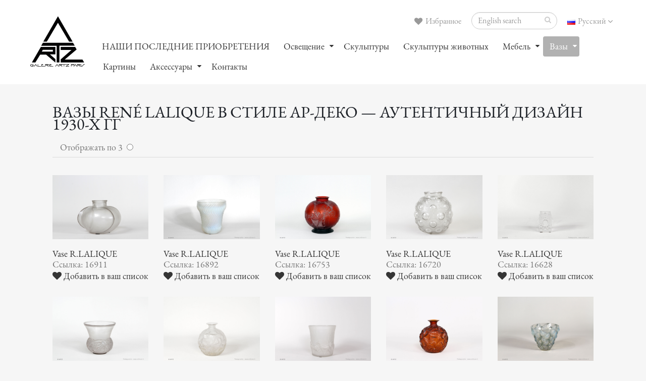

--- FILE ---
content_type: text/html; charset=UTF-8
request_url: https://artz.fr/ru_vases_all-vignettes-R.LALIQUE.php
body_size: 6396
content:

<!--ici seulement pour les appliques-->
<!--ici la session-->
<!DOCTYPE html>
<html>
<head>

<!-- Basic -->

<meta http-equiv="Content-Type" content="text/html; charset=utf-8">
<meta name="description" content=" ARTZ GALLERY specialist of the Art Deco period 1930 ">
<meta name="keywords" content="art deco, gallery artz, galerie artz, puces de saint ouen, marché aux puces, raphael fey ">
<META NAME="Author" CONTENT="art2com ">
<META NAME="Language" CONTENT="en">
<META NAME="revisit-after" CONTENT="15 days">
<META NAME="Identifier-URL" CONTENT="http://www.artz.fr">
<META NAME="robots" CONTENT="follow, all">
<META HTTP-EQUIV="PRAGMA" CONTENT="NO-CACHE">
<TITLE>Вазы René Lalique в стиле ар-деко — аутентичный дизайн 1930-х гг</TITLE>

<!-- Favicon -->
<link rel="shortcut icon" href="img/favicon.ico" type="image/x-icon" />
<link rel="apple-touch-icon" href="img/apple-touch-icon.png">

<!-- Mobile Metas -->
<meta name="viewport" content="width=device-width, minimum-scale=1.0, maximum-scale=1.0, user-scalable=no">

<!-- Web Fonts  -->
<link href="https://fonts.googleapis.com/css?family=Open+Sans:300,400,600,700,800%7CShadows+Into+Light" rel="stylesheet" type="text/css">

<!-- Vendor CSS -->
<link rel="stylesheet" href="vendor/bootstrap/css/bootstrap.min.css">
<link rel="stylesheet" href="vendor/font-awesome/css/font-awesome.min.css">
<link rel="stylesheet" href="vendor/simple-line-icons/css/simple-line-icons.min.css">
<link rel="stylesheet" href="vendor/owl.carousel/assets/owl.carousel.min.css">
<link rel="stylesheet" href="vendor/owl.carousel/assets/owl.theme.default.min.css">
<link rel="stylesheet" href="vendor/magnific-popup/magnific-popup.min.css">

<!-- Theme CSS -->
<link rel="stylesheet" href="css/theme.css">
<link rel="stylesheet" href="css/theme-elements.css">
<link rel="stylesheet" href="css/theme-blog.css">
<link rel="stylesheet" href="css/theme-shop.css">
<link rel="stylesheet" href="css/theme-animate.css">

<!-- Skin CSS -->
<link rel="stylesheet" href="css/skins/default.css">

<!-- Theme Custom CSS -->
<link rel="stylesheet" href="css/custom.css">

<!-- Demo CSS -->
<link rel="stylesheet" href="css/demos/demo-construction.css">

<!-- Head Libs -->
<script src="vendor/modernizr/modernizr.min.js"></script>
</head>
<body>
<header id="header" data-plugin-options='{"stickyEnabled": true, "stickyEnableOnBoxed": true, "stickyEnableOnMobile": true, "stickyStartAt": 27, "stickySetTop": "-27px", "stickyChangeLogo": true}'>
  <div class="header-body">
    <div class="header-container container">
      <div class="header-row">
        <div class="header-column">
          <div class="header-logo"> <a href="ru-index.php"> <img alt="ARTZ" width="120" height="120" data-sticky-width="120" data-sticky-height="120" data-sticky-top="15" src="img/artz-logo-120.png"> </a> </div>
        </div>
        <div class="header-column">
          <div class="header-row">
            <nav class="header-nav-top">
              <ul class="nav nav-pills">
                <li> <a href="ru-index.php" class="dropdown-menu-toggle" id="dropdownLanguage" data-toggle="dropdown" aria-haspopup="true" aria-expanded="true">
<img src="img/blank.gif" class="flag flag-ru" alt="Русский" /> Русский <i class="fa fa-angle-down"></i> </a>
<ul class="dropdown-menu dropdown-menu-right" aria-labelledby="dropdownLanguage">
<li><a href="index.php"><img src="img/blank.gif" class="flag flag-fr" alt="Français" /> Français </a></li>
<li><a href="en-index.php"><img src="img/blank.gif" class="flag flag-gb" alt="English" /> English </a></li>
<li><a href="cn-index.php"><img src="img/blank.gif" class="flag flag-cn" alt="中國" /> 中國 </a></li>
<li><a href="jp-index.php"><img src="img/blank.gif" class="flag flag-jp" alt="日本語" />日本語 </a></li>
                  </ul>
                </li>
              </ul>
            </nav>
            <!-- formulaire de recherche en haut-->
            <div class="header-search ws-nowrap">
              <form id="searchFormRef" action ="ru_recherche2_all-vignettes_resp-search2.php" method="post">
                <div class="input-group">
                  <input type="text" class="form-control" id="search" name="search" placeholder="English search" required>
                  <span class="input-group-btn">
                  <button class="btn btn-default" type="submit"><i class="fa fa-search"></i></button>
                  </span> </div>
              </form>
            </div>
            <!-- fin formulaire de recherche en haut-->
            <nav class="header-nav-top">
              <ul class="nav nav-pills">
                <li> <a href="ru_panier_all-vignettes.php"><i class="fa fa-heart"></i> Избранное 
                
                
                 </a> </li>
              </ul>
            </nav>
          </div>
          <div class="header-row">
            <div class="header-nav">
              <button class="btn header-btn-collapse-nav" data-toggle="collapse" data-target=".header-nav-main"> <i class="fa fa-bars"></i> </button>
              <div class="header-nav-main header-nav-main-effect-1 header-nav-main-sub-effect-1 collapse">
                <nav>
                  <ul class="nav nav-pills" id="mainNav">
                    
                    <li class=""> <a href="ru_recent-acquisitions_all-vignettes.php"> НАШИ ПОСЛЕДНИЕ ПРИОБРЕТЕНИЯ </a> </li>
                    <li class="dropdown"> <a class="dropdown-toggle" href="#" style="cursor: auto;"> Oсвещение  </a>
                      <ul class="dropdown-menu">
                        <li> <a href="ru_sconces_all-vignettes.php">Настенные светильники</a> </li>
                        <li> <a href="ru_floor-lamps_all-vignettes.php"> Напольные светильники</a> </li>
                        <li> <a href="ru_lamps_all-vignettes.php"> Лампы</a> </li>
                        <li> <a href="ru_night-lights_all-vignettes.php"> Ночники</a> </li>
                        <li> <a href="ru_chandeliers_all-vignettes.php"> Люстры</a> </li>
                        <li> <a href="ru_exceptional-chandeliers_all-vignettes.php"> Эксклюзивные люстры</a> </li>
                        <li> <a href="ru_ceiling-lights_all-vignettes.php"> Потолочные светильники</a> </li>
                      </ul>
                    </li>
                    <li class=""> <a href="ru_sculptures_all-vignettes.php"> Скульптуры </a> </li>
                    <li class=""> <a href="ru_animal-sculptures_all-vignettes.php">Скульптуры животных </a> </li>
                    <li class="dropdown"> <a class="dropdown-toggle" href="#" style="cursor: auto;"> Мебель </a>
                      <ul class="dropdown-menu">
                        <!--<li><a href="ru_cupboards_all-vignettes.php" title="">Шкафы</a></li>-->
                        <li><a href="ru_bars_all-vignettes.php" title="">Барные стойки</a></li>
                        <li><a href="ru_sideboard_all-vignettes.php" title="">Буфеты</a></li>
                        <li><a href="ru_desks_all-vignettes.php" title="">Письменные столы</a></li>
                        <li><a href="ru_side-tables_all-vignettes.php" title="">Прикроватные тумбочки</a></li>
<li><a href="ru_dressing-tables_all-vignettes.php" title="">туалетный</a></li>

                        <li><a href="ru_columns_all-vignettes.php" title="">Колонны</a></li>
                        <li><a href="ru_chest of drawers_all-vignettes.php" title="">Комоды</a></li>
                        <li><a href="ru_consoles_all-vignettes.php" title="">Подставки</a></li>
                        <li><a href="ru_armchairs_all-vignettes.php" title="">Кресла, стулья, скамейки</a></li>
                        <li><a href="ru_coffee-table_all-vignettes.php" title="">Круглые столики на одной ножке</a></li>
                        <li><a href="ru_mirrors_all-vignettes.php" title="">Зеркала</a></li>
                        <li><a href="ru_tables_all-vignettes.php" title="">Столы</a></li>
                        <li><a href="ru_display-cabinets_all-vignettes.php" title="">Витрины</a></li>
                        <li><a href="ru_various-furnitures_all-vignettes.php" title="">Различная мебель </a></li>
                      </ul>
                    </li>
                    <li class="dropdown active"> <a class="dropdown-toggle" href="#" style="cursor: auto;"> Вазы</a>
                      <ul class="dropdown-menu">
                        <li><a href="ru_vases_all-vignettes.php" title="">Все Вазы</a></li>
                        <li><a href="ru_vases_all-vignettes-CHARDER.php" title="Charder Вазы">Вазы Charder</a></li>
                        <li><a href="ru_vases_all-vignettes-CHRISTOFLE.php" title="Christofle Вазы">Вазы Christofle</a></li>
                        <li><a href="ru_vases_all-vignettes-DAUM-NANCY.php" title="daum nancy Вазы">Вазы Daum-Nancy</a></li>
                        <li><a href="ru_vases_all-vignettes-DAUM-MAJORELLE.php" title="Daum-Majorelle Вазы">Вазы Daum-Majorelle</a></li>
                        <li><a href="ru_vases_all-vignettes-DEGUE.php" title="degué Вазы">Вазы Degué</a></li>
                        <li><a href="ru_vases_all-vignettes-ETLING.php" title="Etling Вазы">Вазы Etling</a></li>
                        <li><a href="ru_vases_all-vignettes-HUNEBELLE.php" title="hunnebelle Вазы">Вазы Hunebelle</a></li>
                        
                        <li><a href="ru_vases_all-vignettes-DAVESN.php" title="pierre d'avesn Вазы">Вазы P.D'Avesn</a></li>
                        <li><a href="ru_vases_all-vignettes-R.LALIQUE.php" title="rené lalique Вазы"><span class="tip tip-dark">Вазы R.Lalique</span></a></li>
                        <li><a href="ru_vases_all-vignettes-SABINO.php" title="sabino Вазы">Вазы Sabino</a></li>
                        <li><a href="ru_vases_all-vignettes-SCHNEIDER.php" title="schneider Вазы">Вазы Schneider</a></li>
                        <li><a href="ru_vases_all-vignettes-VERLYS.php" title="verlys Вазы">Вазы Verlys</a></li>
<li><a href="ru_vases_all-vignettes-AUTRES.php" title="art deco Вазы">Другие Вазы</a></li>
                      </ul>
                    </li>
                    
                    <li class=""> <a href="ru_artwork_all-vignettes.php"> Картины</a> </li>
                    <li class="dropdown"> <a class="dropdown-toggle" href="#" style="cursor: auto;">Аксессуары</a>
                      <ul class="dropdown-menu">
                        <li><a href="ru_various_all-vignettes.php" title="">Все прочее</a></li>
                        <li><a href="ru_art-table_all-vignettes.php" title="">Сервировка стола</a></li>
                        <li><a href="ru_box_all-vignettes.php" title="">Ящики</a></li>
                        <li><a href="ru_candlesticks_all-vignettes.php" title="">Подсвечники</a></li>
                        <li><a href="ru_ashtrays_all-vignettes.php" title="">Пепельницы</a></li>
<li> <a href="ru_cups_all-vignettes.php"> Чаши</a> </li>
                        <li><a href="ru_office-kit_all-vignettes.php" title="">Принадлежности для письменного стола</a></li>
                        <li><a href="ru_clock_all-vignettes.php" title="">Часы</a></li>
                        <li><a href="ru_photo-holder_all-vignettes.php" title="">Держатели для фотографий</a></li>
                        <li><a href="ru_bookens_all-vignettes.php" title="">Подставки для книг</a></li>
<li><a href="ru_statuettes_all-vignettes.php" title="">Статуэтки</a></li>
                        <li><a href="ru-tidy_all-vignettes.php" title="">Коробки для мелких карманных вещей</a></li>
                      </ul>
                    </li>
                    <li class=""> <a href="ru_contact-us.php"> Контакты</a> </li>
                  </ul>
                </nav>
              </div>
            </div>
          </div>
        </div>
      </div>
    </div>
  </div>
</header>
<div role="main" class="main shop">
  <div class="container">
    <div class="row">
      <div class="col-md-12"> <br>
         
        <!--<img src="imgresponsive/slides/galerie-artz-vases-art-deco.jpg" class="img-responsive center-block">--> </div>
    </div>
    <div class="row">
      <div class="col-md-12"><br>
      </div>
    </div>
    
    <!--debut du listing-->
    <div class="container">
      <div class="row pt-sm">
        <div class="col-md-12">
        <h3 class="mb-none">Вазы René Lalique в стиле ар-деко — аутентичный дизайн 1930-х гг</h3>
      <!--debut bouton mosaique--><br>
<div class="col-md-12 hidden-xs">
            
            <form  action="" method="post">
Отображать по 3&nbsp;&nbsp;<input name="liste" type="radio" value="3"  onClick="submit();"/>            </form>
          </div><!--fin bouton mosaique-->

          <hr class="solid mt-xlg mb-xlg">
          <div class="row mb-xl pt-xs">
            <div class="">
                                            <div class="col-md-1-5 isotope-item mb-xlg">                                  <a href="ru_vases_details.php?id=7903"> <span class="thumb-info thumb-info-centered-info thumb-info-no-borders"> <span class="thumb-info-wrapper"> <img src="articles/vases/zoom/Vase-Rene-LALIQUE-perigord_6663.jpg" class="img-responsive" alt="Vase R.LALIQUE"> <span class="thumb-info-title"> <span class="thumb-info-inner">Детали и другие фото</span> </span> </span> </span> </a>
<p>
                  <h6 class="mb-none">Vase R.LALIQUE </h6>
                  <p class="mb-none">Ссылка: 16911</p>
                  <div class="row">
                    <div class="col-md-12"> <a href="ru_vases_all-vignettes-R.LALIQUE.php?ref=16911&uk_titre=Vase R.LALIQUE&auteur=&img=http://www.artz.fr/articles/vases/mini/Vase-Rene-LALIQUE-perigord_6663.jpg&zoom=http://www.artz.fr/articles/vases/zoom/Vase-Rene-LALIQUE-perigord_6663.jpg" data-tooltip data-original-title="Щелкнув эту кнопку, вы добавите предмет в свой список избранного"><i class="fa fa-heart"></i> Добавить в ваш список</a><br> </div>
                  </div>
                </div>
                                              <div class="col-md-1-5 isotope-item mb-xlg">                                  <a href="ru_vases_details.php?id=7857"> <span class="thumb-info thumb-info-centered-info thumb-info-no-borders"> <span class="thumb-info-wrapper"> <img src="articles/vases/zoom/Vase-Rene-LALIQUE-actinia_6198.jpg" class="img-responsive" alt="Vase R.LALIQUE"> <span class="thumb-info-title"> <span class="thumb-info-inner">Детали и другие фото</span> </span> </span> </span> </a>
<p>
                  <h6 class="mb-none">Vase R.LALIQUE </h6>
                  <p class="mb-none">Ссылка: 16892</p>
                  <div class="row">
                    <div class="col-md-12"> <a href="ru_vases_all-vignettes-R.LALIQUE.php?ref=16892&uk_titre=Vase R.LALIQUE&auteur=&img=http://www.artz.fr/articles/vases/mini/Vase-Rene-LALIQUE-actinia_6198.jpg&zoom=http://www.artz.fr/articles/vases/zoom/Vase-Rene-LALIQUE-actinia_6198.jpg" data-tooltip data-original-title="Щелкнув эту кнопку, вы добавите предмет в свой список избранного"><i class="fa fa-heart"></i> Добавить в ваш список</a><br> </div>
                  </div>
                </div>
                                              <div class="col-md-1-5 isotope-item mb-xlg">                                  <a href="ru_vases_details.php?id=7691"> <span class="thumb-info thumb-info-centered-info thumb-info-no-borders"> <span class="thumb-info-wrapper"> <img src="articles/vases/zoom/Vase-Rene-LALIQUE-poissons_5278.jpg" class="img-responsive" alt="Vase R.LALIQUE"> <span class="thumb-info-title"> <span class="thumb-info-inner">Детали и другие фото</span> </span> </span> </span> </a>
<p>
                  <h6 class="mb-none">Vase R.LALIQUE </h6>
                  <p class="mb-none">Ссылка: 16753</p>
                  <div class="row">
                    <div class="col-md-12"> <a href="ru_vases_all-vignettes-R.LALIQUE.php?ref=16753&uk_titre=Vase R.LALIQUE&auteur=&img=http://www.artz.fr/articles/vases/mini/Vase-Rene-LALIQUE-poissons_5278.jpg&zoom=http://www.artz.fr/articles/vases/zoom/Vase-Rene-LALIQUE-poissons_5278.jpg" data-tooltip data-original-title="Щелкнув эту кнопку, вы добавите предмет в свой список избранного"><i class="fa fa-heart"></i> Добавить в ваш список</a><br> </div>
                  </div>
                </div>
                                              <div class="col-md-1-5 isotope-item mb-xlg">                                  <a href="ru_vases_details.php?id=7693"> <span class="thumb-info thumb-info-centered-info thumb-info-no-borders"> <span class="thumb-info-wrapper"> <img src="articles/vases/zoom/Vase-Rene-LALIQUE-Antilopes_4765.jpg" class="img-responsive" alt="Vase R.LALIQUE"> <span class="thumb-info-title"> <span class="thumb-info-inner">Детали и другие фото</span> </span> </span> </span> </a>
<p>
                  <h6 class="mb-none">Vase R.LALIQUE </h6>
                  <p class="mb-none">Ссылка: 16720</p>
                  <div class="row">
                    <div class="col-md-12"> <a href="ru_vases_all-vignettes-R.LALIQUE.php?ref=16720&uk_titre=Vase R.LALIQUE&auteur=&img=http://www.artz.fr/articles/vases/mini/Vase-Rene-LALIQUE-Antilopes_4765.jpg&zoom=http://www.artz.fr/articles/vases/zoom/Vase-Rene-LALIQUE-Antilopes_4765.jpg" data-tooltip data-original-title="Щелкнув эту кнопку, вы добавите предмет в свой список избранного"><i class="fa fa-heart"></i> Добавить в ваш список</a><br> </div>
                  </div>
                </div>
                                              <div class="col-md-1-5 isotope-item mb-xlg">                                  <a href="ru_vases_details.php?id=7637"> <span class="thumb-info thumb-info-centered-info thumb-info-no-borders"> <span class="thumb-info-wrapper"> <img src="articles/vases/zoom/Vase-Rene-LALIQUE_4187.jpg" class="img-responsive" alt="Vase R.LALIQUE"> <span class="thumb-info-title"> <span class="thumb-info-inner">Детали и другие фото</span> </span> </span> </span> </a>
<p>
                  <h6 class="mb-none">Vase R.LALIQUE </h6>
                  <p class="mb-none">Ссылка: 16628</p>
                  <div class="row">
                    <div class="col-md-12"> <a href="ru_vases_all-vignettes-R.LALIQUE.php?ref=16628&uk_titre=Vase R.LALIQUE&auteur=&img=http://www.artz.fr/articles/vases/mini/Vase-Rene-LALIQUE_4187.jpg&zoom=http://www.artz.fr/articles/vases/zoom/Vase-Rene-LALIQUE_4187.jpg" data-tooltip data-original-title="Щелкнув эту кнопку, вы добавите предмет в свой список избранного"><i class="fa fa-heart"></i> Добавить в ваш список</a><br> </div>
                  </div>
                </div>
                                              <div class="col-md-1-5 isotope-item mb-xlg">                                  <a href="ru_vases_details.php?id=7549"> <span class="thumb-info thumb-info-centered-info thumb-info-no-borders"> <span class="thumb-info-wrapper"> <img src="articles/vases/zoom/Vase-Rene-LALIQUE-renoncules_3393.jpg" class="img-responsive" alt="Vase R.LALIQUE"> <span class="thumb-info-title"> <span class="thumb-info-inner">Детали и другие фото</span> </span> </span> </span> </a>
<p>
                  <h6 class="mb-none">Vase R.LALIQUE </h6>
                  <p class="mb-none">Ссылка: 16568</p>
                  <div class="row">
                    <div class="col-md-12"> <a href="ru_vases_all-vignettes-R.LALIQUE.php?ref=16568&uk_titre=Vase R.LALIQUE&auteur=&img=http://www.artz.fr/articles/vases/mini/Vase-Rene-LALIQUE-renoncules_3393.jpg&zoom=http://www.artz.fr/articles/vases/zoom/Vase-Rene-LALIQUE-renoncules_3393.jpg" data-tooltip data-original-title="Щелкнув эту кнопку, вы добавите предмет в свой список избранного"><i class="fa fa-heart"></i> Добавить в ваш список</a><br> </div>
                  </div>
                </div>
                                              <div class="col-md-1-5 isotope-item mb-xlg">                                  <a href="ru_vases_details.php?id=7008"> <span class="thumb-info thumb-info-centered-info thumb-info-no-borders"> <span class="thumb-info-wrapper"> <img src="articles/vases/zoom/Vase-Rene-LALIQUE-ormeaux_8874.jpg" class="img-responsive" alt="Vase R.LALIQUE"> <span class="thumb-info-title"> <span class="thumb-info-inner">Детали и другие фото</span> </span> </span> </span> </a>
<p>
                  <h6 class="mb-none">Vase R.LALIQUE </h6>
                  <p class="mb-none">Ссылка: 15989</p>
                  <div class="row">
                    <div class="col-md-12"> <a href="ru_vases_all-vignettes-R.LALIQUE.php?ref=15989&uk_titre=Vase R.LALIQUE&auteur=&img=http://www.artz.fr/articles/vases/mini/Vase-Rene-LALIQUE-ormeaux_8874.jpg&zoom=http://www.artz.fr/articles/vases/zoom/Vase-Rene-LALIQUE-ormeaux_8874.jpg" data-tooltip data-original-title="Щелкнув эту кнопку, вы добавите предмет в свой список избранного"><i class="fa fa-heart"></i> Добавить в ваш список</a><br> </div>
                  </div>
                </div>
                                              <div class="col-md-1-5 isotope-item mb-xlg">                                  <a href="ru_vases_details.php?id=6961"> <span class="thumb-info thumb-info-centered-info thumb-info-no-borders"> <span class="thumb-info-wrapper"> <img src="articles/vases/zoom/Vase-Rene-LALIQUE_8489.jpg" class="img-responsive" alt="Vase R.LALIQUE"> <span class="thumb-info-title"> <span class="thumb-info-inner">Детали и другие фото</span> </span> </span> </span> </a>
<p>
                  <h6 class="mb-none">Vase R.LALIQUE </h6>
                  <p class="mb-none">Ссылка: 15942</p>
                  <div class="row">
                    <div class="col-md-12"> <a href="ru_vases_all-vignettes-R.LALIQUE.php?ref=15942&uk_titre=Vase R.LALIQUE&auteur=&img=http://www.artz.fr/articles/vases/mini/Vase-Rene-LALIQUE_8489.jpg&zoom=http://www.artz.fr/articles/vases/zoom/Vase-Rene-LALIQUE_8489.jpg" data-tooltip data-original-title="Щелкнув эту кнопку, вы добавите предмет в свой список избранного"><i class="fa fa-heart"></i> Добавить в ваш список</a><br> </div>
                  </div>
                </div>
                                              <div class="col-md-1-5 isotope-item mb-xlg">                                  <a href="ru_vases_details.php?id=6894"> <span class="thumb-info thumb-info-centered-info thumb-info-no-borders"> <span class="thumb-info-wrapper"> <img src="articles/vases/zoom/Vase-Rene-LALIQUE-ormeaux_8033.jpg" class="img-responsive" alt="Vase R.LALIQUE"> <span class="thumb-info-title"> <span class="thumb-info-inner">Детали и другие фото</span> </span> </span> </span> </a>
<p>
                  <h6 class="mb-none">Vase R.LALIQUE </h6>
                  <p class="mb-none">Ссылка: 15902</p>
                  <div class="row">
                    <div class="col-md-12"> <a href="ru_vases_all-vignettes-R.LALIQUE.php?ref=15902&uk_titre=Vase R.LALIQUE&auteur=&img=http://www.artz.fr/articles/vases/mini/Vase-Rene-LALIQUE-ormeaux_8033.jpg&zoom=http://www.artz.fr/articles/vases/zoom/Vase-Rene-LALIQUE-ormeaux_8033.jpg" data-tooltip data-original-title="Щелкнув эту кнопку, вы добавите предмет в свой список избранного"><i class="fa fa-heart"></i> Добавить в ваш список</a><br> </div>
                  </div>
                </div>
                                              <div class="col-md-1-5 isotope-item mb-xlg">                                  <a href="ru_vases_details.php?id=6895"> <span class="thumb-info thumb-info-centered-info thumb-info-no-borders"> <span class="thumb-info-wrapper"> <img src="articles/vases/zoom/Vase-Rene-LALIQUE-moissac_8042.jpg" class="img-responsive" alt="Vase R.LALIQUE"> <span class="thumb-info-title"> <span class="thumb-info-inner">Детали и другие фото</span> </span> </span> </span> </a>
<p>
                  <h6 class="mb-none">Vase R.LALIQUE </h6>
                  <p class="mb-none">Ссылка: 15890</p>
                  <div class="row">
                    <div class="col-md-12"> <a href="ru_vases_all-vignettes-R.LALIQUE.php?ref=15890&uk_titre=Vase R.LALIQUE&auteur=&img=http://www.artz.fr/articles/vases/mini/Vase-Rene-LALIQUE-moissac_8042.jpg&zoom=http://www.artz.fr/articles/vases/zoom/Vase-Rene-LALIQUE-moissac_8042.jpg" data-tooltip data-original-title="Щелкнув эту кнопку, вы добавите предмет в свой список избранного"><i class="fa fa-heart"></i> Добавить в ваш список</a><br> </div>
                  </div>
                </div>
                                              <div class="col-md-1-5 isotope-item mb-xlg">                                  <a href="ru_vases_details.php?id=6460"> <span class="thumb-info thumb-info-centered-info thumb-info-no-borders"> <span class="thumb-info-wrapper"> <img src="articles/vases/zoom/Vase-Rene-LALIQUE-orleans_4827.jpg" class="img-responsive" alt="Vase R.LALIQUE"> <span class="thumb-info-title"> <span class="thumb-info-inner">Детали и другие фото</span> </span> </span> </span> </a>
<p>
                  <h6 class="mb-none">Vase R.LALIQUE </h6>
                  <p class="mb-none">Ссылка: 15437</p>
                  <div class="row">
                    <div class="col-md-12"> <a href="ru_vases_all-vignettes-R.LALIQUE.php?ref=15437&uk_titre=Vase R.LALIQUE&auteur=&img=http://www.artz.fr/articles/vases/mini/Vase-Rene-LALIQUE-orleans_4827.jpg&zoom=http://www.artz.fr/articles/vases/zoom/Vase-Rene-LALIQUE-orleans_4827.jpg" data-tooltip data-original-title="Щелкнув эту кнопку, вы добавите предмет в свой список избранного"><i class="fa fa-heart"></i> Добавить в ваш список</a><br> </div>
                  </div>
                </div>
                                              <div class="col-md-1-5 isotope-item mb-xlg">                                  <a href="ru_vases_details.php?id=5804"> <span class="thumb-info thumb-info-centered-info thumb-info-no-borders"> <span class="thumb-info-wrapper"> <img src="articles/vases/zoom/Vase-cerise-Rene-LALIQUE_8767.jpg" class="img-responsive" alt="Vase R.LALIQUE"> <span class="thumb-info-title"> <span class="thumb-info-inner">Детали и другие фото</span> </span> </span> </span> </a>
<p>
                  <h6 class="mb-none">Vase R.LALIQUE </h6>
                  <p class="mb-none">Ссылка: 14779</p>
                  <div class="row">
                    <div class="col-md-12"> <a href="ru_vases_all-vignettes-R.LALIQUE.php?ref=14779&uk_titre=Vase R.LALIQUE&auteur=&img=http://www.artz.fr/articles/vases/mini/Vase-cerise-Rene-LALIQUE_8767.jpg&zoom=http://www.artz.fr/articles/vases/zoom/Vase-cerise-Rene-LALIQUE_8767.jpg" data-tooltip data-original-title="Щелкнув эту кнопку, вы добавите предмет в свой список избранного"><i class="fa fa-heart"></i> Добавить в ваш список</a><br> </div>
                  </div>
                </div>
                                              <div class="col-md-1-5 isotope-item mb-xlg">                                  <a href="ru_vases_details.php?id=4560"> <span class="thumb-info thumb-info-centered-info thumb-info-no-borders"> <span class="thumb-info-wrapper"> <img src="articles/vases/zoom/Vase-R.LALIQUE_1734.jpg" class="img-responsive" alt="Vase R.LALIQUE"> <span class="thumb-info-title"> <span class="thumb-info-inner">Детали и другие фото</span> </span> </span> </span> </a>
<p>
                  <h6 class="mb-none">Vase R.LALIQUE </h6>
                  <p class="mb-none">Ссылка: 13093</p>
                  <div class="row">
                    <div class="col-md-12"> <a href="ru_vases_all-vignettes-R.LALIQUE.php?ref=13093&uk_titre=Vase R.LALIQUE&auteur=&img=http://www.artz.fr/articles/vases/mini/Vase-R.LALIQUE_1734.jpg&zoom=http://www.artz.fr/articles/vases/zoom/Vase-R.LALIQUE_1734.jpg" data-tooltip data-original-title="Щелкнув эту кнопку, вы добавите предмет в свой список избранного"><i class="fa fa-heart"></i> Добавить в ваш список</a><br> </div>
                  </div>
                </div>
                                              <div class="col-md-1-5 isotope-item mb-xlg">                                  <a href="ru_vases_details.php?id=4456"> <span class="thumb-info thumb-info-centered-info thumb-info-no-borders"> <span class="thumb-info-wrapper"> <img src="articles/vases/zoom/Vase-R.LALIQUE_7625.jpg" class="img-responsive" alt="Vase R.LALIQUE"> <span class="thumb-info-title"> <span class="thumb-info-inner">Детали и другие фото</span> </span> </span> </span> </a>
<p>
                  <h6 class="mb-none">Vase R.LALIQUE </h6>
                  <p class="mb-none">Ссылка: 12484</p>
                  <div class="row">
                    <div class="col-md-12"> <a href="ru_vases_all-vignettes-R.LALIQUE.php?ref=12484&uk_titre=Vase R.LALIQUE&auteur=&img=http://www.artz.fr/articles/vases/mini/Vase-R.LALIQUE_7625.jpg&zoom=http://www.artz.fr/articles/vases/zoom/Vase-R.LALIQUE_7625.jpg" data-tooltip data-original-title="Щелкнув эту кнопку, вы добавите предмет в свой список избранного"><i class="fa fa-heart"></i> Добавить в ваш список</a><br> </div>
                  </div>
                </div>
                                              <div class="col-md-1-5 isotope-item mb-xlg">                                  <a href="ru_vases_details.php?id=3848"> <span class="thumb-info thumb-info-centered-info thumb-info-no-borders"> <span class="thumb-info-wrapper"> <img src="articles/vases/zoom/Vase-R-LALIQUE-annecy_7480.jpg" class="img-responsive" alt="Vase  R.LALIQUE"> <span class="thumb-info-title"> <span class="thumb-info-inner">Детали и другие фото</span> </span> </span> </span> </a>
<p>
                  <h6 class="mb-none">Vase  R.LALIQUE </h6>
                  <p class="mb-none">Ссылка: 9790</p>
                  <div class="row">
                    <div class="col-md-12"> <a href="ru_vases_all-vignettes-R.LALIQUE.php?ref=9790&uk_titre=Vase  R.LALIQUE&auteur=&img=http://www.artz.fr/articles/vases/mini/Vase-R-LALIQUE-annecy_7480.jpg&zoom=http://www.artz.fr/articles/vases/zoom/Vase-R-LALIQUE-annecy_7480.jpg" data-tooltip data-original-title="Щелкнув эту кнопку, вы добавите предмет в свой список избранного"><i class="fa fa-heart"></i> Добавить в ваш список</a><br> </div>
                  </div>
                </div>
                            </div>
          </div>
        </div>
      </div>
    </div>
  </div>
<footer id="footer">
    <div class="container">
      <div class="row">
        <div class="footer-ribbon"></div>
        <div class="col-md-4">
          <div class="newsletter">
            <h4>Новостная рассылка</h4>
            <p> Получайте эксклюзивную информацию о новинках галереи ARTZ!</p>
            <div class="alert alert-success hidden" id="newsletterSuccess"> Your email address has been registered.<br>
You will receive our next Newsletter.</div>
            <div class="alert alert-danger hidden" id="newsletterError"> Invalid email address</div>
            <form id="newsletterForm" action="contact-form.php" method="POST">
              <div class="input-group">
                <input class="form-control" placeholder="Адрес электронной почты" name="newsletterEmail" id="newsletterEmail" type="text">
                <span class="input-group-btn">
                <button class="btn btn-default" type="submit">ok</button>
                </span> </div>
            </form><br>

          </div>
        </div>
        
       <div class="col-md-4">
            <h4>Контакты</h4>
                <i class="fa fa-envelope"></i> <a href="mailto:galerie@artz.fr">galerie@artz.fr</a><br>                <i class="fa fa-phone"></i>  +33 6 60 44 69 62<br>
                <i class="fa fa-map-marker"></i> <a href="https://goo.gl/maps/EQrSYyMkp2R2" target="_blank"> 134 rue des Rosiers<br>

                <i></i> <strong></strong>93400 Saint Ouen, France (Франция)</a><br>

        </div>
        
        <!-- debut réseaux-->
        <div class="col-md-2">
          <h4>Мы в социальных сетях</h4>
          <ul class="social-icons">
<li class="social-icons-instagram"><a href="https://www.instagram.com/artz.gallery/" target="_blank" title="instagram"><i class="fa fa-instagram"></i></a></li>
</ul>
        </div>
        <!-- fin réseaux--> 
        
         <!-- debut 1stdibs-->
        <div class="col-md-2">
<div class="firstDibsSellerBadgeContainer"><script>if (!window.document.getElementById('firstDibsSellerBadgeScript')) {var script = window.document.createElement('script');var cacheBust = new Date().getTime();script.type = 'text/javascript';script.src = 'https://a.1stdibscdn.com/dist/adhoc/sellers/badges/v2/seller-badge.js?' + cacheBust;script.id = 'firstDibsSellerBadgeScript';window.document.getElementsByTagName('HEAD')[0].appendChild(script);}</script><div class="firstdibs-badge-visit-us"><a href="https://1stdibs.com/dealers/galerie-artz/" target="_blank" class="firstdibs-badge-visit-us-text" name="dealer_badge_visit_us">Visit us on</a><a href="https://1stdibs.com/dealers/galerie-artz/" target="_blank" name="dealer_badge_visit_us"><img src="https://a.1stdibscdn.com/dist/adhoc/sellers/badges/v2/images/1stdibs-logo-small.png" alt="Shop Galerie Artz's antique furniture on 1stDibs" border="0"/></a></div></div>
</div>        <!-- fin 1stdibs--> 
        
      </div>
    </div>
    <div class="footer-copyright center">
      <div class="container center">
        <div class="row center">
          <div class="col-md-12">
            <p><a href="http://www.artz.fr">GALERIE ARTZ - Marché aux puces de Saint-Ouen - ©
              2026
              </a><br>
              <a href="http://www.art2com.fr" target="_blank">Web design and photographs ART2COM</a> - <a href="ru_mentions-legales.php"> Privacy policy </a></p>
          </div>
        </div>
      </div>
    </div>
  </footer>
</div>

<!-- Vendor --> 
<script src="vendor/jquery/jquery.min.js"></script> 
<script src="vendor/jquery.appear/jquery.appear.min.js"></script> 
<script src="vendor/jquery.easing/jquery.easing.min.js"></script> 
<script src="vendor/jquery-cookie/jquery-cookie.min.js"></script> 
<script src="vendor/bootstrap/js/bootstrap.min.js"></script> 
<script src="vendor/common/common.min.js"></script> 
<script src="vendor/jquery.validation/jquery.validation.min.js"></script> 
<script src="vendor/jquery.easy-pie-chart/jquery.easy-pie-chart.min.js"></script> 
<script src="vendor/jquery.gmap/jquery.gmap.min.js"></script> 
<script src="vendor/jquery.lazyload/jquery.lazyload.min.js"></script> 
<script src="vendor/isotope/jquery.isotope.min.js"></script> 
<script src="vendor/owl.carousel/owl.carousel.min.js"></script> 
<script src="vendor/magnific-popup/jquery.magnific-popup.min.js"></script> 
<script src="vendor/vide/vide.min.js"></script> 

<!-- Theme Base, Components and Settings --> 
<script src="js/theme.js"></script> 

<!-- Theme Custom --> 
<script src="js/custom.js"></script> 

<!-- Theme Initialization Files --> 
<script src="js/theme.init.js"></script> 

<!-- Current Page Vendor and Views --> 
<script src="vendor/rs-plugin/js/jquery.themepunch.tools.min.js"></script> 
<script src="vendor/rs-plugin/js/jquery.themepunch.revolution.min.js"></script> 

<!-- Current Page Vendor and Views --> 
<script src="vendor/nivo-slider/jquery.nivo.slider.min.js"></script> 
<script src="js/views/view.contact.js"></script> 

<!-- Demo --> 
<script src="js/demos/demo-construction.js"></script> 

<!-- Theme Custom --> 
<script src="js/custom.js"></script> 

<!-- Theme Initialization Files --> 
<script src="js/theme.init.js"></script>
 <!-- début statistiques ARTZ google-->
<script type="text/javascript">

  var _gaq = _gaq || [];
  _gaq.push(['_setAccount', 'UA-34964861-1']);
  _gaq.push(['_trackPageview']);

  (function() {
    var ga = document.createElement('script'); ga.type = 'text/javascript'; ga.async = true;
    ga.src = ('https:' == document.location.protocol ? 'https://ssl' : 'http://www') + '.google-analytics.com/ga.js';
    var s = document.getElementsByTagName('script')[0]; s.parentNode.insertBefore(ga, s);
  })();

</script>
<!-- fin statistiques ARTZ google-->
</body>
</html>
